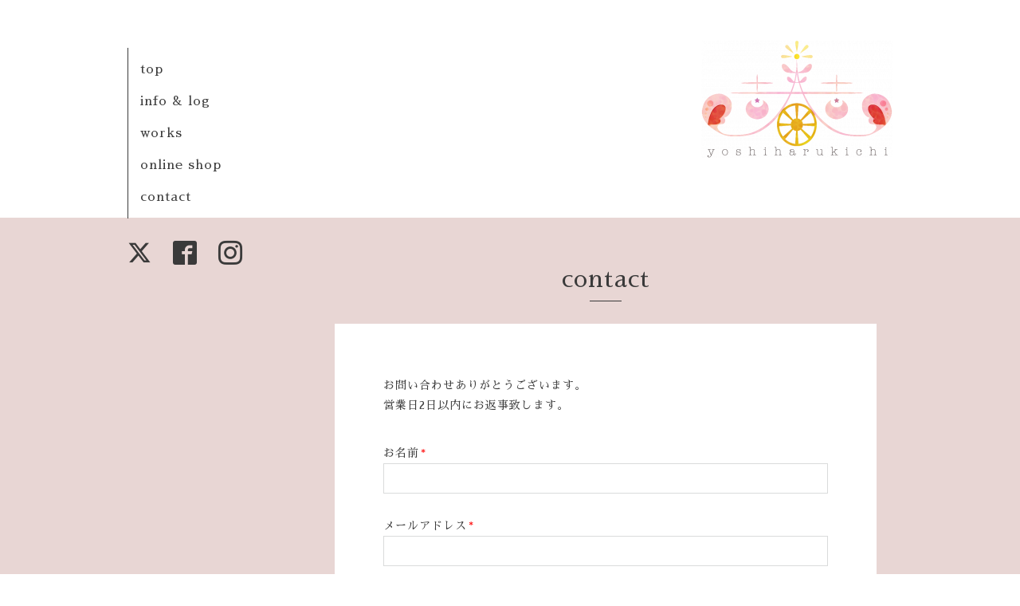

--- FILE ---
content_type: text/html; charset=utf-8
request_url: https://yoshiharukichi.com/contact
body_size: 2547
content:
<!DOCTYPE html>
<html xmlns="http://www.w3.org/1999/xhtml" xml:lang="ja" lang="ja">
<head>
  <!-- Organic: ver.202008170000 -->
  <meta charset="utf-8">
  <title>contact - yoshiharukichi 
official web site</title>
  <meta name="viewport" content="width=device-width,initial-scale=1.0,minimum-scale=1.0" />

  <meta name="description" content="contact | ">
  <meta name="keywords" content="">

  <meta property="og:title" content="yoshiharukichi 
official web site">
  <meta property="og:image" content="https://cdn.goope.jp/169329/201024235326t5hs.png">
  <meta property="og:site_name" content="yoshiharukichi 
official web site">
  <link rel="shortcut icon" href="//cdn.goope.jp/169329/201025002314-5f9446e244bf9.ico" />
  <link rel="alternate" type="application/rss+xml" title="yoshiharukichi 
official web site / RSS" href="/feed.rss">
  <link rel="stylesheet" href="https://fonts.googleapis.com/css?family=Lora">
  <link rel="stylesheet" href="/style.css?692263-1648028392">
  <link rel="stylesheet" href="/css/font-awesome/css/font-awesome.min.css">
  <link rel="stylesheet" href="/assets/slick/slick.css">

  <script src="/assets/jquery/jquery-3.5.1.min.js"></script>
  <script src="/assets/clipsquareimage/jquery.clipsquareimage.js"></script>
</head>

<body id="contact">

  <div id="container">

    <!-- #header_area -->
    <div id="header_area">
      <!-- #header -->
      <div id="header">
        <h1>
          <a class="shop_sitename" href="https://yoshiharukichi.com"><img src='//cdn.goope.jp/169329/201024235326t5hs_m.png' alt='yoshiharukichi 
official web site' /></a>
        </h1>
        <p>
          
        </p>
      </div>
      <!-- /#header -->

      <div id="navi_area">
        <div class="navi_wrap_pc">
          <ul class="navi_list">
            
            <li class="navi_top">
              <a href="/" >top</a>
            </li>
            
            <li class="navi_info">
              <a href="/info" >info & log</a>
            </li>
            
            <li class="navi_menu">
              <a href="/menu" >works</a>
            </li>
            
            <li class="navi_links links_52748">
              <a href="https://shop.yoshiharukichi.com" target="_blank">online shop</a>
            </li>
            
            <li class="navi_contact active">
              <a href="/contact" >contact</a>
            </li>
            
          </ul>
          <ul class="social_list">
              <li>
                
                <a href="https://twitter.com/yoshiharukichi_" target="_blank">
                  <span class="icon-twitter"></span>
                </a>
                
              </li>
              <li>
                
                <a href="https://www.facebook.com/yoshiharukichi7" target="_blank">
                  <span class="icon-facebook"></span>
                </a>
                
              </li>
              <li>
                
                <a href="https://www.instagram.com/yoshiharukichi/" target="_blank">
                  <span class="icon-instagram"></span>
                </a>
                
              </li>
          </ul>
        </div>
      </div>
      <!-- /#header_area -->

      <div id="button_navi">
        <div class="navi_trigger cd-primary-nav-trigger">
          <img class="menu_btn" src="/img/theme_organic/menu_btn.png">
          <img class="menu_close_btn" src="/img/theme_organic/menu_close_btn.png">
        </div>
      </div>
      <div class="navi mobile"></div>

    </div>

    <!-- #content_area -->
    <div id="content_area">

      <!-- #content-->
      <div id="content">

        <!-- #main -->
        <div id="main">

        

        <!-- .contents_box -->
        <div class="contents_box">

          
          <h2>
            contact
          </h2>
          <div class="title_underline"></div>
          

          
            
          
            
          
            
          
            
          
            
          

          

          


          


          


          


          
          <div class="contents_box_inner">
            <form name="frm" method="post" action="/contact/sendmail/" class="contact_form">
              
              <input type="hidden" name="hash" value="f097ef81cd7ce6b842ed4fb6d2c08e04" />
                <link rel='stylesheet' type='text/css' href='/css/contact/style.css'><div class='contact_form_message'>お問い合わせありがとうございます。<br />
営業日2日以内にお返事致します。</div><div class="contact_area"><label>お名前<span class="requier">*</span></label><br /><input type="text" name="form_700263" class="contact_name" value="" tabindex="1" />
</div><div class="contact_area"><label>メールアドレス<span class="requier">*</span></label><br /><input type="text" name="form_700264" class="contact_email" value="" tabindex="2" />
</div><div class="contact_area"><label>電話番号<span class="requier">*</span></label><br /><input type="text" name="form_700265" class="contact_tel" value="" tabindex="3" />
</div><div class="contact_area"><label>本文</label><br /><textarea name="form_700266" class="contact_body" tabindex="4"></textarea>
</div><input type="hidden" name="token" value="1139f7d38dd8803c7a9d9cdbac3fa08d">
              <input type="submit" value="送信" class="button" tabindex="100" />
              <div class="personal_info">
                個人情報の保護について <br>
                <p class="personal_info_txt">
                  インターネットを通じて当ウェブサイトの「お問い合わせ」をご利用いただいた際に、必要な情報の元となるお客様の個人情報の取扱いを行いますが、お客様の個人情報を、お客様の同意なしに第三者に開示することはありません。
                </p>
              </div>
            </form>
          </div>
          


          


          

          

          

            

            <ul class="info_footer_sub_navi">
              
              <li>
                
              </li>
              
              <li>
                
              </li>
              
              <li>
                
              </li>
              
              <li>
                
              </li>
              
              <li>
                
              </li>
              
            </ul>

          <div class="gadgets">
            <div class="inner">
            </div>
          </div>



          <div class="social">
            <div class="inner"><div id="social_widgets">
<div id="widget_twitter_follow" class="social_widget">
<div style="text-align:left;padding-bottom:10px;">
<a href="https://twitter.com/yoshiharukichi_" class="twitter-follow-button" data-show-count="false" data-lang="ja">Follow @yoshiharukichi_</a>
<script>!function(d,s,id){var js,fjs=d.getElementsByTagName(s)[0];if(!d.getElementById(id)){js=d.createElement(s);js.id=id;js.src="//platform.twitter.com/widgets.js";fjs.parentNode.insertBefore(js,fjs);}}(document,"script","twitter-wjs");</script>
</div>
</div>
<div id="widget_facebook_follow" class="social_widget social_widget_facebook_likebox">
<div style="text-align:left;padding-bottom:10px;">
  <iframe src="https://www.facebook.com/plugins/page.php?href=https%3A%2F%2Fwww.facebook.com%2Fyoshiharukichi7&tabs&width=340&height=70&small_header=true&adapt_container_width=true&hide_cover=true&show_facepile=false&appId" width="340" height="70" style="border:none;overflow:hidden;width:100%;" scrolling="no" frameborder="0" allowTransparency="true"></iframe>
</div>
</div>

</div>
</div>
          </div>

        </div>
        <!-- /.contents_box -->

        </div>
        <!-- /#main -->


      </div>
      <!-- /#content -->

    </div>
    <!-- #content_area -->


    <div id="footer">
      <div class="inner">
        <div class="social_icon_mobile"></div>
        
        <div>
          &copy;2026 <a href="https://yoshiharukichi.com">yoshiharukichi Office web site</a>. All Rights Reserved.
        </div>
      </div>
    </div>

  </div>
  <!-- /#container -->

  <script src="/assets/colorbox/jquery.colorbox-1.6.4.min.js"></script>
  <script src="/js/tooltip.js"></script>
  <script src="/assets/slick/slick.js"></script>
  <script src="/assets/lineup/jquery-lineup.min.js"></script>
  <script src="/assets/tile/tile.js"></script>
  <script src="/js/theme_organic/init.js?20170511"></script>
  <script src="/assets/mobilemenu/mobilemenu.js"></script>
</body>
</html>
